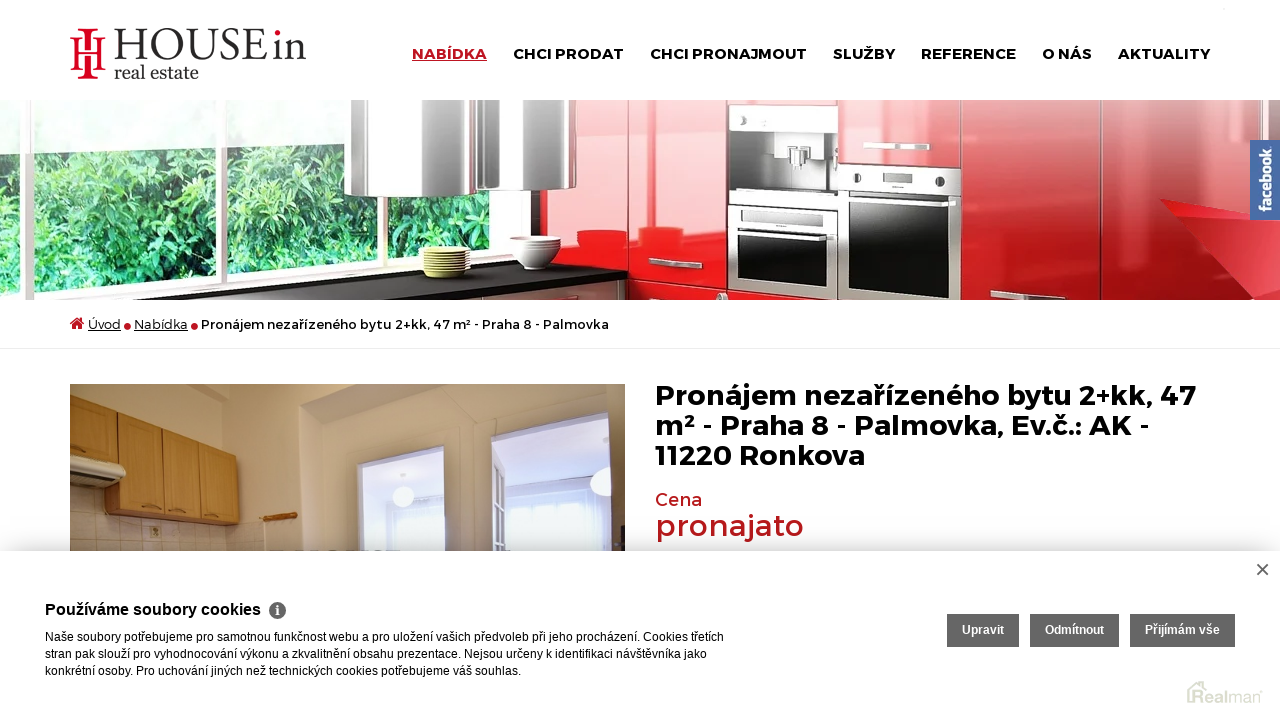

--- FILE ---
content_type: text/html
request_url: https://www.housein.cz/pronajem-byty-2-kk-praha-liben-pronajem-nezarizeneho-bytu-2-kk-47-m2-praha-8-palmovka-14695
body_size: 11516
content:
<!DOCTYPE html><html lang="cs"><head><base href="https://www.housein.cz/"><meta charset="UTF-8"><meta name="author" content=" &copy; HOUSEin Agency s.r.o., Realman s.r.o., www.realman.cz" /><meta name="viewport" content="width=device-width, user-scalable=no, initial-scale=1.0"><title>Pronájem nezařízeného bytu 2+kk, 47 m² - Praha 8 - Palmovka</title><meta name="keywords" content="Pronájem, Byty, 2+kk, Hlavní město Praha, Hlavní město Praha, Praha, Libeň, Cihlová, Po rekonstrukci, 11 000 Kč za měsíc" /><meta name="description" content="Naše společnost Vám nabízí k dlouhodobému pronájmu nezařízený byt 2+kk, o celkové výměře 47 m2 v ulici Ronkova – Praha 8 - Palmovka u stanice metra Palmovka. 

Byt se nachází ve 3. patře cihlového.." /><!-- Favicons --><link rel="apple-touch-icon" sizes="57x57" href="https://a.rmcl.cz/housein.cz/fav/apple-icon-57x57.png?ba100"><link rel="apple-touch-icon" sizes="60x60" href="https://a.rmcl.cz/housein.cz/fav/apple-icon-60x60.png?ba100"><link rel="apple-touch-icon" sizes="72x72" href="https://a.rmcl.cz/housein.cz/fav/apple-icon-72x72.png?ba100"><link rel="apple-touch-icon" sizes="76x76" href="https://a.rmcl.cz/housein.cz/fav/apple-icon-76x76.png?ba100"><link rel="apple-touch-icon" sizes="114x114" href="https://a.rmcl.cz/housein.cz/fav/apple-icon-114x114.png?ba100"><link rel="apple-touch-icon" sizes="120x120" href="https://a.rmcl.cz/housein.cz/fav/apple-icon-120x120.png?ba100"><link rel="apple-touch-icon" sizes="144x144" href="https://a.rmcl.cz/housein.cz/fav/apple-icon-144x144.png?ba100"><link rel="apple-touch-icon" sizes="152x152" href="https://a.rmcl.cz/housein.cz/fav/apple-icon-152x152.png?ba100"><link rel="apple-touch-icon" sizes="180x180" href="https://a.rmcl.cz/housein.cz/fav/apple-icon-180x180.png?ba100"><link rel="icon" type="image/png" sizes="192x192" href="https://a.rmcl.cz/housein.cz/fav/android-icon-192x192.png?ba100"><link rel="icon" type="image/png" sizes="32x32" href="https://a.rmcl.cz/housein.cz/fav/favicon-32x32.png?ba100"><link rel="icon" type="image/png" sizes="96x96" href="https://a.rmcl.cz/housein.cz/fav/favicon-96x96.png?ba100"><link rel="icon" type="image/png" sizes="16x16" href="https://a.rmcl.cz/housein.cz/fav/favicon-16x16.png?ba100"><link rel="manifest" href="https://a.rmcl.cz/housein.cz/fav/manifest.json?ba100"><link rel="shortcut icon" href="https://a.rmcl.cz/housein.cz/fav/favicon.ico?ba100"><meta name="msapplication-TileColor" content="#ffffff"><meta name="msapplication-TileImage" content="https://a.rmcl.cz/housein.cz/fav/ms-icon-144x144.png?ba100"><meta name="theme-color" content="#ffffff"><link rel="bookmark" href="https://www.housein.cz" title="Realitní kancelář Praha, Praha 2 a Středočeský kraj | HOUSEin"/><meta name="copyright" content="https://www.housein.cz" /><meta name="robots" content="index,follow" /><meta name="googlebot" content="snippet,archive" /><!-- Styles --><link rel="stylesheet" href="https://maxcdn.bootstrapcdn.com/font-awesome/4.5.0/css/font-awesome.min.css"><link rel="stylesheet" href="https://a.rmcl.cz/housein.cz/css/min/bootstrap.min.css?ba100"><link rel="stylesheet" href="https://a.rmcl.cz/housein.cz/css/min/swipebox.min.css?ba100"><link rel="stylesheet" href="https://a.rmcl.cz/housein.cz/css/animate.css?ba100"><link rel="stylesheet" href="https://a.rmcl.cz/housein.cz/css/sweet-alert.css?ba100"><link rel="stylesheet" href="https://a.rmcl.cz/housein.cz/css/jquery.fancybox.css?ba100"><link rel="stylesheet" href="https://a.rmcl.cz/housein.cz/css/bootstrap-select.css?ba100"><link rel="stylesheet" href="https://a.rmcl.cz/housein.cz/css/owl.carousel.css?ba100"><link rel="stylesheet" href="https://a.rmcl.cz/housein.cz/css/custom.css?ba100"><link rel="stylesheet" href="https://a.rmcl.cz/housein.cz/css/responsive.css?ba100"><link rel="stylesheet" href="https://a.rmcl.cz/housein.cz/css/print.css?ba100" media="print"><link rel="stylesheet" href="https://a.rmcl.cz/housein.cz/css/realman.css?ba100"><script type="text/javascript"  src="https://ajax.googleapis.com/ajax/libs/jquery/2.1.3/jquery.min.js" rm-cookieconsent="rm-technical"></script><style type="text/css">img {width:auto;height:auto;}</style><script type="text/javascript"  rm-cookieconsent="rm-technical">
	window.dataLayer = window.dataLayer || [];
	function gtag(){dataLayer.push(arguments);}
	gtag("consent", "default", {
		"analytics_storage": "denied",
		"ad_storage": "denied",
		"ad_user_data": "denied",
		"ad_personalization": "denied"
	});
</script><!-- Global site tag (gtag.js) - Google Analytics --><script type="text/javascript" async src="https://www.googletagmanager.com/gtag/js?id=UA-11418738-1" rm-cookieconsent="rm-technical"></script><script type="text/javascript" defer rm-cookieconsent="rm-technical">
	window.dataLayer = window.dataLayer || [];
	function gtag(){dataLayer.push(arguments);}
	gtag("js", new Date());
gtag("config", "UA-11418738-1");</script><meta property="og:url" content="https://www.housein.cz/pronajem-byty-2-kk-praha-liben-pronajem-nezarizeneho-bytu-2-kk-47-m2-praha-8-palmovka-14695" /><meta property="og:type" content="website" /><meta property="og:image" content="https://t.rmcl.cz/?[base64]" /><meta property="og:title" content="Pronájem nezařízeného bytu 2+kk, 47 m² - Praha 8 - Palmovka" /><meta property="og:description" content="Naše společnost Vám nabízí k dlouhodobému pronájmu nezařízený byt 2+kk, o celkové výměře 47 m2 v ulici Ronkova – Praha 8 - Palmovka u stanice metra Palmovka. 

Byt se nachází ve 3. patře cihlového.." /></head><body class="subsite"><script type="text/javascript" async src="https://a.rmcl.cz/realman5.cz/web/common/assets/js/openStreetMap.js?df747" rm-cookieconsent="rm-technical"></script><link rel="stylesheet" href="https://cdnjs.cloudflare.com/ajax/libs/leaflet/1.9.4/leaflet.min.css" integrity="sha512-h9FcoyWjHcOcmEVkxOfTLnmZFWIH0iZhZT1H2TbOq55xssQGEJHEaIm+PgoUaZbRvQTNTluNOEfb1ZRy6D3BOw==" crossorigin="anonymous" referrerpolicy="no-referrer" /><link rel="stylesheet" href="https://cdnjs.cloudflare.com/ajax/libs/leaflet.markercluster/1.5.3/MarkerCluster.min.css" integrity="sha512-ENrTWqddXrLJsQS2A86QmvA17PkJ0GVm1bqj5aTgpeMAfDKN2+SIOLpKG8R/6KkimnhTb+VW5qqUHB/r1zaRgg==" crossorigin="anonymous" referrerpolicy="no-referrer" /><link rel="stylesheet" href="https://cdnjs.cloudflare.com/ajax/libs/leaflet.markercluster/1.5.3/MarkerCluster.Default.min.css" integrity="sha512-fYyZwU1wU0QWB4Yutd/Pvhy5J1oWAwFXun1pt+Bps04WSe4Aq6tyHlT4+MHSJhD8JlLfgLuC4CbCnX5KHSjyCg==" crossorigin="anonymous" referrerpolicy="no-referrer" /><style type="text/css">.rm-map-osm-wrapper { z-index:0; } .leaflet-container { font-size:11px !important; } .leaflet-container span { color:#000 !important; display:inline !important; float:none !important; margin:0 !important; } .leaflet-popup-content > div { max-width:75vw; } .leaflet-container .leaflet-tile { border-radius:0 !important; }</style><script type="text/javascript" integrity="sha512-puJW3E/qXDqYp9IfhAI54BJEaWIfloJ7JWs7OeD5i6ruC9JZL1gERT1wjtwXFlh7CjE7ZJ+/vcRZRkIYIb6p4g==" crossorigin="anonymous" referrerpolicy="no-referrer" src="https://cdnjs.cloudflare.com/ajax/libs/leaflet/1.9.4/leaflet.min.js" rm-cookieconsent="rm-technical"></script><script type="text/javascript" integrity="sha512-TiMWaqipFi2Vqt4ugRzsF8oRoGFlFFuqIi30FFxEPNw58Ov9mOy6LgC05ysfkxwLE0xVeZtmr92wVg9siAFRWA==" crossorigin="anonymous" referrerpolicy="no-referrer" src="https://cdnjs.cloudflare.com/ajax/libs/leaflet.markercluster/1.5.3/leaflet.markercluster.min.js" rm-cookieconsent="rm-technical"></script><script type="text/javascript"  rm-cookieconsent="rm-technical">var mapHasOwnMarkerIcon = 0;</script><header><div class="container"><div class="row posrel"><div class="col-sm-3"><button type="button" data-toggle="collapse" data-target="#navbar-collapse" class="navbar-toggle menu">MENU<br><i class="fa fa-chevron-down"></i></button> <a href="https://www.housein.cz" title="HOUSEin Agency s.r.o."><img src="https://a.rmcl.cz/housein.cz/images/logo-housein.png?ba100" alt="HOUSEin Agency s.r.o."></a> </div><nav id="navbar-collapse" class="navbar-collapse collapse"><ul class="nav navbar-nav"><li><a class=" active" href="https://www.housein.cz/vsechny-nemovitosti" title="Nabídka">Nabídka</a></li><li><a class="" href="https://www.housein.cz/chci-prodat" title="Chci prodat">Chci prodat</a></li><li><a class="" href="https://www.housein.cz/chci-pronajmout" title="Chci pronajmout">Chci pronajmout</a></li><li class="dropdown"><a class="dropdown-toggle" data-toggle="dropdown" href="https://www.housein.cz/sluzby" title="Služby">Služby</a><ul class="dropdown-menu"><li><a class="" href="https://www.housein.cz/sluzby/prodej-nemovitosti" title="Prodej nemovitostí">Prodej nemovitostí</a></li><li><a class="" href="https://www.housein.cz/sluzby/pronajem-nemovitosti" title="Pronájem nemovitostí">Pronájem nemovitostí</a></li><li><a class="" href="https://www.housein.cz/sluzby/nakup-nemovitosti" title="Nákup nemovitosti">Nákup nemovitosti</a></li><li><a class="" href="https://www.housein.cz/sluzby/odhad-nemovitosti" title="Odhad nemovitosti">Odhad nemovitosti</a></li><li><a class="" href="https://www.housein.cz/sluzby/odhad-pro-dedicke-rizeni" title="Odhad pro dědické řízení">Odhad pro dědické řízení</a></li><li><a class="" href="https://www.housein.cz/sluzby/odhad-pro-rozvodove-rizeni" title="Odhad pro rozvodové řízení">Odhad pro rozvodové řízení</a></li><li><a class="" href="https://www.housein.cz/sluzby/investice-do-nemovitosti" title="Investice do nemovitosti">Investice do nemovitosti</a></li><li><a class="" href="https://www.housein.cz/sluzby/realitni-marketing" title="Realitní marketing">Realitní marketing</a></li><li><a class="" href="https://www.housein.cz/sluzby/developerske-projekty" title="Developerské projekty">Developerské projekty</a></li><li><a class="" href="https://www.housein.cz/sluzby/pro-developery" title="Pro developery">Pro developery</a></li><li><a class="" href="https://www.housein.cz/sluzby/pravni-servis" title="Právní servis">Právní servis</a></li><li><a class="" href="https://www.housein.cz/sluzby/oddluzeni-nemovitosti-v-exekuci" title="Oddlužení nemovitosti v exekuci">Oddlužení nemovitosti v exekuci</a></li><li><a class="" href="https://www.housein.cz/sluzby/souvisejici-sluzby" title="Související služby">Související služby</a></li></ul></li><li class="dropdown"><a class="dropdown-toggle" data-toggle="dropdown" href="https://www.housein.cz/reference" title="Reference">Reference</a><ul class="dropdown-menu"><li><a class="" href="https://www.housein.cz/reference/prodano-pronajato" title="Prodáno - pronajato">Prodáno - pronajato</a></li><li><a class="" href="https://www.housein.cz/reference/napsali-o-nas" title="Napsali o nás">Napsali o nás</a></li></ul></li><li class="dropdown"><a class="dropdown-toggle" data-toggle="dropdown" href="https://www.housein.cz/o-nas/o-nas" title="O nás">O nás</a><ul class="dropdown-menu"><li><a class="" href="https://www.housein.cz/o-nas" title="Kdo jsme">Kdo jsme</a></li><li><a class="" href="https://www.housein.cz/sazime-stromy" title="Zasadíme strom">Zasadíme strom</a></li><li><a class="" href="https://www.housein.cz/o-nas/o-nas/kariera" title="Kariéra">Kariéra</a></li><li><a class="" href="https://www.housein.cz/o-nas/kontakty" title="Kontakty">Kontakty</a></li></ul></li><li><a class="" href="https://www.housein.cz/aktuality" title="AKTUALITY">AKTUALITY</a></li></ul></nav><div id="preklad"><!-- Google Translate Element --><div id="google_translate_element"></div><script type="text/javascript"  rm-cookieconsent="rm-technical">function googleTranslateElementInit() { new google.translate.TranslateElement({pageLanguage: "cs", includedLanguages: "de,en,es,fr,it,ru", layout: google.translate.TranslateElement.InlineLayout.SIMPLE}, "google_translate_element");}</script><script type="text/javascript"  src="//translate.google.com/translate_a/element.js?cb=googleTranslateElementInit" rm-cookieconsent="rm-technical"></script></div><!-- #preklad --></div></div></header><!-- /header --><a class="ae" data-delay="20" href="https://www.facebook.com/housein.cz" target="_blank" title="Facebook" id="facebook"></a><section class="banner"><b></b><div style="background-image:url(https://c.rmcl.cz/housein.cz/web_banner/i0/18/motiv-banner01-0fa2c4.jpg);"></div></section><!-- /banner --><section class="bread ae" data-delay="10" data-animation="fadeIn"><div class="container"><div class="row"><div class="col-sm-12"><div><span><i class="fa fa-home"></i> <a href="https://www.housein.cz/">Úvod</a></span> <span><i class="fa fa-circle"></i> <a href="https://www.housein.cz/vsechny-nemovitosti">Nabídka</a></span> <span><i class="fa fa-circle"></i> Pronájem nezařízeného bytu 2+kk, 47 m² - Praha 8 - Palmovka</span> </div></div></div></div></section><!-- /bread --><section class="detail ae" data-delay="10" data-animation="fadeIn"><div class="container"><div class="row"><div class="col-sm-6"><h1>Pronájem nezařízeného bytu 2+kk, 47 m² - Praha 8 - Palmovka, Ev.č.: AK - 11220 Ronkova</h1><h2><strong>Cena</strong>pronajato</h2><p>+ poplatky 600 Kč (domovní služby) za 1 osobu + přepis elektřiny na nájemce cca 1.200 Kč, + provize RK, cena k jednání</p><div class="table-responsive"><table class="table"><tr><td>Kategorie</td><td>Byty 2+kk</td></tr><tr><td>Lokalita</td><td>Ronkova, Praha - Libeň</td></tr><tr><td>Okres</td><td>území Hlavního města Prahy</td></tr><tr><td>Vlastnictví</td><td>Osobní</td></tr><tr><td>Užitná plocha</td><td>47 m²</td></tr><tr><td>Podlahová plocha</td><td>47 m²</td></tr><tr><td>Počet podlaží</td><td>5</td></tr><tr><td>Podlaží umístění</td><td>4. NP</td></tr><tr><td>Stav objektu</td><td>Po rekonstrukci</td></tr><tr><td>Budova</td><td>Cihlová</td></tr><tr><td>Poloha objektu</td><td>Řadový</td></tr><tr><td>Zástavba</td><td>Obytná</td></tr><tr><td>En. náročnost b.</td><td>G (PENB nedodán)</td></tr></table></div><span><a href="javascript:void(0);" class="showEquipment">zobraz vybavení</a></span><div class="table-responsive" id="equip"><table class="table"><tr><td>Zařízený</td><td>Ne</td></tr><tr><td>Výtah</td><td>ano</td></tr><tr><td>Komunikace</td><td>Asfaltová</td></tr><tr><td>Telekomunikace</td><td>Internet</td></tr><tr><td>Doprava</td><td>Silnice, MHD, Autobus</td></tr><tr><td>Voda</td><td>Dálkový vodovod</td></tr><tr><td>Elektřina</td><td>230V</td></tr><tr><td>Odpad</td><td>Veřejná kanalizace</td></tr></table></div></div><!-- .col-sm-6 --><div class="col-sm-6"><div class="row thumb"><div class="col-sm-12"><a href="https://t.rmcl.cz/?[base64]" class="fancybox" rel="gallery"><img src="https://t.rmcl.cz/?[base64]" alt="DSC_0887"></a></div><div class="col-sm-2"><a href="https://t.rmcl.cz/?[base64]" class="fancybox" rel="gallery"><img src="https://t.rmcl.cz/?[base64]" alt="DSC_0896"></a></div><div class="col-sm-2"><a href="https://t.rmcl.cz/?[base64]" class="fancybox" rel="gallery"><img src="https://t.rmcl.cz/?[base64]" alt="DSC_0898"></a></div><div class="col-sm-2"><a href="https://t.rmcl.cz/?[base64]" class="fancybox" rel="gallery"><img src="https://t.rmcl.cz/?[base64]" alt="DSC_0890"></a></div><div class="col-sm-2"><a href="https://t.rmcl.cz/?[base64]" class="fancybox" rel="gallery"><img src="https://t.rmcl.cz/?[base64]" alt="DSC_0884"></a></div><div class="col-sm-2"><a href="https://t.rmcl.cz/?[base64]" class="fancybox" rel="gallery"><img src="https://t.rmcl.cz/?[base64]" alt="DSC_0888"></a></div><div class="col-sm-2"><a href="https://t.rmcl.cz/?[base64]" class="fancybox" rel="gallery"><img src="https://t.rmcl.cz/?[base64]" alt="DSC_0891"></a></div><div class="col-sm-2"><a href="https://t.rmcl.cz/?[base64]" class="fancybox" rel="gallery"><img src="https://t.rmcl.cz/?[base64]" alt="DSC_0894"></a></div><div class="col-sm-2"><a href="https://t.rmcl.cz/?[base64]" class="fancybox" rel="gallery"><img src="https://t.rmcl.cz/?[base64]" alt="DSC_0897"></a></div><div class="col-sm-2"><a href="https://t.rmcl.cz/?[base64]" class="fancybox" rel="gallery"><img src="https://t.rmcl.cz/?[base64]" alt="DSC_0899"></a></div><div class="col-sm-2"><a href="https://t.rmcl.cz/?[base64]" class="fancybox" rel="gallery"><img src="https://t.rmcl.cz/?[base64]" alt="DSC_0901"></a></div><div class="col-sm-2"><a href="https://t.rmcl.cz/?[base64]" class="fancybox" rel="gallery"><img src="https://t.rmcl.cz/?[base64]" alt="DSC_0920"></a></div><div class="col-sm-12 social"><a href="https://www.facebook.com/share.php?u=https%3A%2F%2Fwww.housein.cz%2Fpronajem-byty-2-kk-praha-liben-pronajem-nezarizeneho-bytu-2-kk-47-m2-praha-8-palmovka-14695&title=Pron%C3%A1jem+neza%C5%99%C3%ADzen%C3%A9ho+bytu+2%2Bkk%2C+47+m%C2%B2+-+Praha+8+-+Palmovka%2C+Ev.%C4%8D.%3A+AK+-+11220+Ronkova" target="_blank" rel="nofollow"><i class="fa fa-facebook"></i></a> <a href="https://plus.google.com/share?url=https%3A%2F%2Fwww.housein.cz%2Fpronajem-byty-2-kk-praha-liben-pronajem-nezarizeneho-bytu-2-kk-47-m2-praha-8-palmovka-14695" target="_blank" rel="nofollow"><i class="fa fa-google-plus"></i></a> <a href="src/getpdf.php?rm_rq=uS+oLebq77Ae1StXkCreCqrSfxt8GsTwqasmIhEAPDTuXdUcEofa4AEn8u%2Fm8aFYLufEEsr1sLyhsgdLRyYoZB1UvCrPWnGH1vJnBwvc6XX%2Bv4%3D" rel="nofollow" target="_blank"><i class="fa fa-print"></i></a> <a href="https://www.housein.cz/pronajem-byty-2-kk-praha-liben-pronajem-nezarizeneho-bytu-2-kk-47-m2-praha-8-palmovka-14695#send_seller" data-scrollto="send_seller"><i class="fa fa-envelope-o"></i></a> </div></div></div><!-- .col-sm-6 --><div class="col-sm-12"><h3>Popis nemovitosti</h3><p>Naše společnost Vám nabízí k dlouhodobému pronájmu nezařízený byt 2+kk, o celkové výměře 47 m2 v ulici Ronkova – Praha 8 - Palmovka u stanice metra Palmovka. <br />
<br />
Byt se nachází ve 3. patře cihlového domu s výtahem a s okny do dvora v klidném prostředí. Dispozičně je byt řešen takto: předsíň s kuchyňskou linkou, koupelna s vanou a samostatné WC, obytný pokoj a ložnice. byt je vybaven pračkou. Vytápění bytu zajišťují akumulační kamna. Ohřev vody je řešen elektrickým bojlerem. Na podlahách jsou plovoucí podlahy a dlažba. Možnost pevného připojení k internetu od UPC/O2.  <br />
<br />
<br />
Oblíbená lokalita Prahy 8 nedaleko Balabenky a Palmovky nabízí veškerou občanskou vybavenost. Palmovka se nachází na výjimečném místě, kde se údolí Rokytky otevírá do široké Vltavské kotliny a vytváří tak pomyslnou bránu mezi centrem Prahy a jejími východními částmi. Překvapí Vás velmi příjemná lokalita s vynikající dopravní dostupností přibližně 100 m od metra B Palmovka (10 minut metrem do centra Prahy) nebo od zastávek MHD tramvaj č. 1, 3, 6, 8, 10, 14, 16, 24, 25, 58, 92, 94, 95 nebo autobus č. 109, 140, 185, 302, 953 a 959. <br />
<br />
Byt není vhodný pro kuřáky a malá ani velká zvířata. Je zde možností k přihlášení se k trvalému pobytu. Pro více informací, či prohlídku kontaktujte makléřku. Při aktuální nedostupnosti telefonu prosím pište email nebo sms. Byt je k dispozici ihned.</p></div><!-- .col-sm-12 --><div class="col-sm-12"><h4>Lokalita</h4><span>Ronkova, Praha - Libeň</span><div id="map_canvas" class="rm-map-osm-wrapper"></div><script type="text/javascript"  rm-cookieconsent="rm-technical">$(window).on("load", function(){ renderOpenStreetMap( "map_canvas", 50.1053562468, 14.4769964531, 2, "Ronkova<br>180 00&nbsp;Praha - Libeň", "https://a.rmcl.cz/housein.cz/images/marker.png?ba100", {} ); });</script></div><div class="col-sm-6"><div class="row"><div class="col-sm-6"><h5>Kontaktujte<strong>našeho makléře</strong></h5><p><strong>Petr Procházka</strong><br>Tel.: <a href="tel:+420777211511">+420 777 211 511</a><br>E-mail: <a href="/cdn-cgi/l/email-protection#15657061673b65677a767d746f7e74557d7a6066707c7b3b766f"><span class="__cf_email__" data-cfemail="dbabbeafa9f5aba9b4b8b3baa1b0ba9bb3b4aea8beb2b5f5b8a1">[email&#160;protected]</span></a></p><p><strong>HOUSEin Agency s.r.o.</strong><br>Kunětická 2534/2<br/>Praha 2 - Vinohrady</p></div><div class="col-sm-6"><img src="https://t.rmcl.cz/?8v1s96cgW9_ro8XZzRlZLX_hQVV9yb4kTREdMzaMHbYebzIGL-SUemSrpSR_qstyfmue-z_Sc66ULYisgdaI3W7y4IrTpao6Sc2BLHTpYUq7bTYaJgFf4wVLBrjoNVJ0QzXiqFGUhl7d5_pNG9F1uHn9CZ0" alt="Petr Procházka" /></div></div></div><div class="col-sm-6"><form action="javascript:send_contact('send_seller');" method="post" accept-charset="utf-8" enctype="text/plain" id="send_seller" class="row" role="form" data-toggle="validator"><div class="col-sm-12"><div class="form-group"><label for="form-name2">Moje jméno:</label><input type="text" id="form-name2" name="Sender" class="form-control" required><span class="help-block with-errors light-red"></span></div></div><div class="col-sm-6"><div class="form-group"><label for="form-email2">Můj email:</label><input type="text" id="form-email2" name="SenderEmail" data-force-required="1" class="form-control" required><span class="help-block with-errors light-red"></span></div></div><div class="col-sm-6"><div class="form-group"><label for="form-phone2">Můj telefon:</label><input type="text" id="form-phone2" name="SenderPhone" data-force-required="1" class="form-control" required><span class="help-block with-errors light-red"></span></div></div><div class="col-sm-12"><div class="form-group"><label for="form-text2">Moje zpráva:</label><textarea name="Text" id="form-text2" class="form-control">Mám dotaz k nemovitosti "Pronájem nezařízeného bytu 2+kk, 47 m² - Praha 8 - Palmovka, pronajato"

</textarea><span class="help-block with-errors light-red"></span></div></div><div class="col-sm-12 text-right"><input type="hidden" name="AdvertID" value="14695" /><input type="hidden" name="RecipientEmail" value="petr.prochazka@housein.cz" /><input type="hidden" name="Subject" value="Dotaz k nemovitosti Pronájem nezařízeného bytu 2+kk, 47 m² - Praha 8 - Palmovka" /><button type="submit" name="Send" class="btn">Odeslat</button></div></form></div></div></div></section><!-- /detail --><section class="hot ae" data-delay="10" data-animation="fadeIn"><div class="container"><div class="row"><div class="col-sm-12"><h2>Podobné nemovitosti<br><strong>z naší nabídky vám můžeme dále doporučit</strong></h2></div><div class="col-sm-12"><div id="hotRealities" class="owl-carousel"><div class="item"><a href="https://www.housein.cz/pronajem-bytu-1-kk-praha-hlubocepy-pronajem-kompletne-zarizeneho-studia-1-kk-sklep-devonska-praha-5-hlubocepy-15767"><img src="https://t.rmcl.cz/?[base64]" alt="Pronájem bytu 1+kk 17 m², Praha - Hlubočepy"><strong>Pronájem bytu 1+kk 17 m², Praha - Hlubočepy</strong><em>12 000 Kč za měsíc</em><span>Ev.č.: AK - 150126 Devonská</span></a></div></div></div></div></div></section><!-- /hot --><section class="category"><div class="container"><div class="row"><div class="col-sm-2"><h2><a href="https://www.housein.cz/byty">Byty</a> <strong><a href="https://www.housein.cz/byty-prodej">prodej</a> / <a href="https://www.housein.cz/byty-pronajem">pronájem</a></strong></h2><ul><li><a href="https://www.housein.cz/byty-1-kk">1+kk</a></li><li><a href="https://www.housein.cz/byty-2-kk">2+kk</a>, <a href="https://www.housein.cz/byty-2-1">2+1</a></li><li><a href="https://www.housein.cz/byty-3-kk">3+kk</a></li></ul></div><div class="col-sm-2"><h2><a href="https://www.housein.cz/domy">Domy</a> <strong><a href="https://www.housein.cz/domy-prodej">prodej</a> / <a href="https://www.housein.cz/domy-pronajem">pronájem</a></strong></h2><ul><li><a href="https://www.housein.cz/domy-rodinny-dum">Rodinný dům</a></li></ul></div><div class="col-sm-2"><h2><a href="https://www.housein.cz/komercni-nemovitosti">Komerční nemovitosti</a> <strong><a href="https://www.housein.cz/komercni-nemovitosti-pronajem">pronájem</a></strong></h2><ul></ul></div><div class="col-sm-2"><h2><a href="https://www.housein.cz/pozemky">Pozemky</a> <strong><a href="https://www.housein.cz/pozemky-prodej">prodej</a></strong></h2><ul><li><a href="https://www.housein.cz/pozemky-stavebni-parcela">Stavební parcela</a></li></ul></div><div class="clearfix"></div><div class="minisearch list col-sm-12"><form class="row" action="https://www.housein.cz/vsechny-nemovitosti" method="get"><div class="col-sm-3"><div class="form-group"><label for="s_fulltext">Hledat text</label></div></div><div class="col-sm-4"><div class="form-group"><input type="text" name="fulltext" class="form-control" value="" placeholder="Zadejte lokalitu nebo číslo nabídky..."></div></div><div class="col-sm-3"><div class="form-group"><button type="submit" class="form-control btn btn-primary">Vyhledat</button></div></div></form></div><div class="col-sm-12"><hr></div></div></div></section><!-- /category --><footer class="ae" data-delay="100" data-animation="fadeIn"><div class="container"><div class="row"><div class="col-sm-6"><h5>kontakty</h5><strong>sídlo a fakturační údaje</strong><p><strong>HOUSEin Agency s.r.o.</strong><br>Kunětická 2534/2<br>Praha 2 - Vinohrady</p><p>Tel: <a href="tel:+420777211511">+420 777 211 511</a><br>E-mail: <a href="/cdn-cgi/l/email-protection#b2dbdcd4ddf2daddc7c1d7dbdc9cd1c8"><span class="__cf_email__" data-cfemail="365f585059765e594345535f5818554c">[email&#160;protected]</span></a><br>Web: <a href="https://www.housein.cz">www.housein.cz</a><br></p><span><i class="fa fa-facebook"></i> <a href="https://www.facebook.com/housein.cz" target="_blank">HOUSEin na Facebooku</a></span><em>IČ: 02400901<br>DIČ: CZ02400901<br></em><small>HOUSEin Agency s.r.o., identifikační číslo 02400901, DIČ: CZ02400901 se sídlem Praha 2, Vinohrady, Kunětická 2534/2, PSČ 120 00, v obchodním rejstříku vedeném Městským soudem v Praze zapsaná v oddílu C, vložce 218959</small></div><div class="col-sm-6"><h5>Máte dotaz či přání?</h5><strong>Napište nám, budeme vás obratem kontakovat</strong><form action="javascript:send_contact('send_footer');" method="post" accept-charset="utf-8" enctype="text/plain" id="send_footer" class="row" role="form" data-toggle="validator"><div class="col-sm-12"><div class="form-group"><label>Vaše jméno:</label><input name="Sender" class="form-control" type="text" required><span class="help-block with-errors light-red"></span></div></div><div class="col-sm-6"><div class="form-group"><label>Váš e-mail:</label><input name="SenderEmail" class="form-control" data-force-required="1" type="text" required><span class="help-block with-errors light-red"></span></div></div><div class="col-sm-6"><div class="form-group"><label>Váš telefon:</label><input name="SenderPhone" class="form-control" data-force-required="1" type="text" required><span class="help-block with-errors light-red"></span></div></div><div class="col-sm-12"><div class="form-group"><label>Váš text:</label><textarea name="Text" class="form-control" type="text"></textarea><span class="help-block with-errors light-red"></span></div></div><div class="col-sm-12 text-right"><button type="submit" name="Send" class="btn">odeslat</button></div></form></div></div></div><div id="map-canvas" class="rm-map-osm-wrapper"></div><script data-cfasync="false" src="/cdn-cgi/scripts/5c5dd728/cloudflare-static/email-decode.min.js"></script><script type="text/javascript"  rm-cookieconsent="rm-technical">$(window).on("load", function(){ renderOpenStreetMap( "map-canvas", 50.082, 14.4384, 1, "Kunětická 2534/2<br>120 00&nbsp;Praha 2 - Vinohrady", "https://a.rmcl.cz/housein.cz/images/marker.png?ba100", {} ); });</script><div class="foot"><div class="container"><div class="row"><div class="col-sm-7"><h6>možná hledáte</h6> <ul><li><a class="" href="https://www.housein.cz/vsechny-nemovitosti" title="Nabídka">Nabídka</a></li><li><a class="" href="https://www.housein.cz/chci-prodat" title="Chci prodat">Chci prodat</a></li><li><a class="" href="https://www.housein.cz/chci-pronajmout" title="Chci pronajmout">Chci pronajmout</a></li><li><a class="" href="https://www.housein.cz/sluzby" title="Služby">Služby</a></li><li><a class="" href="https://www.housein.cz/reference" title="Reference">Reference</a></li><li><a class="" href="https://www.housein.cz/o-nas/o-nas" title="O nás">O nás</a></li><li><a class="" href="https://www.housein.cz/aktuality" title="AKTUALITY">AKTUALITY</a></li></ul></div><div class="col-sm-5"><span>2026 &copy; HOUSEin Agency s.r.o., všechna práva vyhrazena | <a href="https://www.housein.cz/rm-ochrana-osobnich-udaju">Ochrana&nbsp;osobních&nbsp;údajů</a> | <a href="https://www.housein.cz/rm-cookies-info">Cookies</a><span>Realitní SW <a href="http://www.realman.cz/"><strong>Real</strong>man</a></span></span></div></div></div></div></footer><!-- Scripts --><script type="text/javascript"  src="https://a.rmcl.cz/housein.cz/js/min/bootstrap.min.js?ba100" rm-cookieconsent="rm-technical"></script><script type="text/javascript"  src="https://a.rmcl.cz/housein.cz/js/min/jquery.swipebox.min.js?ba100" rm-cookieconsent="rm-technical"></script><script type="text/javascript"  src="https://a.rmcl.cz/housein.cz/js/min/owl.carousel.min.js?ba100" rm-cookieconsent="rm-technical"></script><script type="text/javascript"  src="https://a.rmcl.cz/housein.cz/js/min/bootstrap-select.min.js?ba100" rm-cookieconsent="rm-technical"></script><script type="text/javascript"  src="https://a.rmcl.cz/housein.cz/js/min/validator.min.js?ba100" rm-cookieconsent="rm-technical"></script><script type="text/javascript"  src="https://a.rmcl.cz/housein.cz/js/min/sweet-alert.min.js?ba100" rm-cookieconsent="rm-technical"></script><script type="text/javascript"  src="https://a.rmcl.cz/housein.cz/js/animation-engine.js?ba100" rm-cookieconsent="rm-technical"></script><script type="text/javascript"  src="https://a.rmcl.cz/housein.cz/js/jquery.fancybox.pack.js?ba100" rm-cookieconsent="rm-technical"></script><script type="text/javascript"  src="https://a.rmcl.cz/housein.cz/js/custom.js?ba100" rm-cookieconsent="rm-technical"></script><script type="text/javascript"  src="https://a.rmcl.cz/realman5.cz/web/common/assets/js/send_contact.js?df747" rm-cookieconsent="rm-technical"></script><script rm-cookieconsent="rm-marketing" type="application/ld+json">{"@context":"https:\/\/schema.org","@type":"BreadcrumbList","itemListElement":[{"@type":"ListItem","position":1,"name":"\u00davod","item":"https:\/\/www.housein.cz\/"},{"@type":"ListItem","position":2,"name":"Nab\u00eddka","item":"https:\/\/www.housein.cz\/vsechny-nemovitosti"},{"@type":"ListItem","position":3,"name":"Pron\u00e1jem neza\u0159\u00edzen\u00e9ho bytu 2+kk, 47 m\u00b2 - Praha 8 - Palmovka","item":"https:\/\/www.housein.cz\/pronajem-byty-2-kk-praha-liben-pronajem-nezarizeneho-bytu-2-kk-47-m2-praha-8-palmovka-14695"}]}</script><script type="text/javascript"  rm-cookieconsent="rm-technical">var gdprcookies_translation = { "title": "Používáme soubory cookies","text": "Naše soubory potřebujeme pro samotnou funkčnost webu a pro uložení vašich předvoleb při jeho procházení. Cookies třetích stran pak slouží pro vyhodnocování výkonu a zkvalitnění obsahu prezentace. Nejsou určeny k identifikaci návštěvníka jako konkrétní osoby. Pro uchování jiných než technických cookies potřebujeme váš souhlas.","technical_title": "Technické cookies","technical_text": "Pokud už je uložíme, pak jsou nezbytné, aby web fungoval a mohli jste používat jeho funkce. Slouží pro mapy, zabezpečení, odesílání formulářů, preference položek, jazyka, měny, dále slouží pro rozložení zatížení při načítání souborů, apod.","analytical_title": "Analytické cookies","analytical_text": "Používají se ke shromažďování dat pro analýzu provozu našeho webu. Díky těmto datům víme, odkud návštěvníci přichází, co je na webu zajímá, dobu jejich návštěvy apod. a tak zpříjemňovat uživatelský zážitek.","marketing_title": "Marketingové cookies","marketing_text": "Ukládání těchto souborů slouží pro zobrazování relevantnějšího obsahu i reklamy a také nastaví souhlas s odesíláním údajů o uživatelích souvisejících s reklamami společnosti Google. Nepovolení neznamená skrytí reklamy.","save": "Uložit","close": "Zavřít","edit": "Upravit","settings": "Upravit moje předvolby","decline": "Odmítnout","acceptall": "Přijímám vše","more_info": "Více informací", };</script><script type="text/javascript" async rm-cookieconsent-googleconsentmode="1" src="https://a.rmcl.cz/realman5.cz/web/common/assets/js/rm-cookieconsent.js?v=b64_11.js&df747" rm-cookieconsent="rm-technical"></script><script defer src="https://static.cloudflareinsights.com/beacon.min.js/vcd15cbe7772f49c399c6a5babf22c1241717689176015" integrity="sha512-ZpsOmlRQV6y907TI0dKBHq9Md29nnaEIPlkf84rnaERnq6zvWvPUqr2ft8M1aS28oN72PdrCzSjY4U6VaAw1EQ==" data-cf-beacon='{"version":"2024.11.0","token":"cb0fd10bb3b1432f91db9a8f96c53719","r":1,"server_timing":{"name":{"cfCacheStatus":true,"cfEdge":true,"cfExtPri":true,"cfL4":true,"cfOrigin":true,"cfSpeedBrain":true},"location_startswith":null}}' crossorigin="anonymous"></script>
</body></html>

--- FILE ---
content_type: text/css; charset=utf-8
request_url: https://a.rmcl.cz/housein.cz/css/custom.css?ba100
body_size: 4949
content:
/* fonts ----------------------------------------------------------- */
@font-face {
    font-family:'montserrat_semibold';
    src: url('../fonts/montserrat_semibold.eot');
    src: url('../fonts/montserrat_semibold.eot?#iefix') format('embedded-opentype'),
         url('../fonts/montserrat_semibold.woff') format('woff'),
         url('../fonts/montserrat_semibold.ttf') format('truetype'),
         url('../fonts/montserrat_semibold.svg#open_sansregular') format('svg');
    font-weight:normal;
    font-style:normal;
}
@font-face {
    font-family:'montserrat_regular';
    src: url('../fonts/montserrat_regular.eot');
    src: url('../fonts/montserrat_regular.eot?#iefix') format('embedded-opentype'),
         url('../fonts/montserrat_regular.woff') format('woff'),
         url('../fonts/montserrat_regular.ttf') format('truetype'),
         url('../fonts/montserrat_regular.svg#open_sanssemibold') format('svg');
    font-weight:normal;
    font-style:normal;
}
@font-face {
    font-family:'montserrat_bold';
    src: url('../fonts/montserrat_bold.eot');
    src: url('../fonts/montserrat_bold.eot?#iefix') format('embedded-opentype'),
         url('../fonts/montserrat_bold.woff') format('woff'),
         url('../fonts/montserrat_bold.ttf') format('truetype'),
         url('../fonts/montserrat_bold.svg#open_sansbold') format('svg');
    font-weight:normal;
    font-style:normal;
}
@font-face {
    font-family:'montserratlight';
    src: url('../fonts/montserrat-light.eot');
    src: url('../fonts/montserrat-light.eot?#iefix') format('embedded-opentype'),
         url('../fonts/montserrat-light.woff2') format('woff2'),
         url('../fonts/montserrat-light.woff') format('woff'),
         url('../fonts/montserrat-light.ttf') format('truetype'),
         url('../fonts/montserrat-light.svg#montserratlight') format('svg');
    font-weight: normal;
    font-style: normal;
}

/* basic -------------------------------------------------- */
body {
	font-size:14px;
	font-family:'montserrat_regular';
	color:#000;
	background:#fff;
}
a, button {
	transition: all 0.2s ease-in-out;
	-moz-transition: all 0.2s ease-in-out;
	-webkit-transition: all 0.2s ease-in-out;
	-o-transition: all 0.2s ease-in-out;
	outline:none;
	color:#be1522;
}
a:hover {color:#700f11;}
label {
	font-weight:normal;
	color:#606060;
}
.form-control {
	border-radius:3px;
	box-shadow:none;
	border-color:#e3e3e3;
}
.form-control:focus {
	box-shadow:0 0 10px #d67e84 !important;
	border-color:#b71a1c;
}
textarea.form-control {min-height:100px;}
.btn {
	border-radius:3px;
	background:#b71a1c;
	color:#fff;
	text-transform:uppercase;
	padding:10px 20px;
	font-size:12px;
	font-family:'montserrat_bold';
}
.btn:hover {
	background:#700f11;
	color:#fff;
}
select.form-control {
	background-color:#fff;
	margin-bottom:0;
	height:50px;
}
.bootstrap-select .btn {
	border-color:#dfdfdf;
	background:#fff;
	color:#000;
	text-transform:none;
	padding:6px 12px;
	font-size:14px;
	font-family:'montserrat_regular';
}
.bootstrap-select > .dropdown-menu {
	border-radius: 0 0 3px 3px;
	box-shadow:none;
	margin-top:-1px;
	color:#000;
}
.bootstrap-select .caret {color:#b71a1c;}




.owl-prev, .owl-next {
	position:absolute;
	top:50%;
	left:-15px;
	width:26px;
	height:26px;
	line-height:22px;
	font-size:20px;
	margin-top:-13px;
	border:solid 1px #000000;
	border-radius:50%;
	text-align:center;
	opacity:0.5;
	transition: all 0.2s ease-in-out;
	-moz-transition: all 0.2s ease-in-out;
	-webkit-transition: all 0.2s ease-in-out;
	-o-transition: all 0.2s ease-in-out;
}
.owl-next {
	left:auto;
	right:-15px;
}
.owl-prev:hover, .owl-next:hover {opacity:1;}







.row-eq-height {
  display:-webkit-box;
  display:-webkit-flex;
  display:-ms-flexbox;
  display:flex;
}

/* ticker -------------------------------------------------- */
.ticker {
	position:relative;
	z-index:112;
	background:#3f3f3f;
	border-bottom:solid 5px #eac54b;
	color:#fff;
	font-family:'montserratlight';
	font-size:16px;
	letter-spacing:-0.2px;
}
.ticker strong {color:#eac54b;}
.ticker span {
	margin-top:14px;
	display:inline-block;
}
.ticker a {
	color:#fff;
	font-family:'montserrat_bold';
	font-size:12px;
	letter-spacing:0;
	text-transform:uppercase;
	float:right;
	margin-top:16px;
}
.ticker a.tickerMore {
	color:#3f3f3f;
	background:#eac54b;
	border-radius:3px;
	display:inline-block;
	margin:8px 15px;
	padding:8px 20px;
}
.ticker a.tickerMore:hover {
	background:#e7ab08;
	text-decoration:none;
}

/* header -------------------------------------------------- */
header {
	position:relative;
	z-index:110;
	padding-top:28px;
	margin:0 0 -87px 0;
}
header #navbar-collapse {float:right;}
header .navbar-nav > li > a {
	text-transform:uppercase;
	color:#000;
	font-size:13px;
	font-family:'montserrat_bold';
}
header .navbar-nav > li:last-child > a {padding-right:0;}
header .navbar-nav > li > a:hover, header .navbar-nav > li > a:focus, header .navbar-nav > li > a.active {
	background:none !important;
	color:#be1522;
	text-decoration:underline;
}


/* banner -------------------------------------------------- */
.banner {
	position:relative;
	overflow:hidden;
	width:100%;
}
.banner b {
	background:url(../images/mask2.png) no-repeat center 0;
	position:absolute;
	top:0;
	left:0;
	right:0;
	bottom:0;
	z-index:100;
}
.banner a {
	background:url(../images/fb.png) no-repeat center 0;
	position:absolute;
	top:50%;
	margin-top:-40px;
	right:0;
	z-index:101;
	width:30px;
	height:80px;
}
.banner .item {
	height:420px;
	background-repeat:no-repeat;
	background-position:center top;
}


/* category -------------------------------------------------- */
.category {padding-top:50px;}
.category .col-sm-2 {width:20%;}
.category h2 {
	font-family:'montserrat_semibold';
	font-size:18px;
	margin:0;
	letter-spacing:-1px;
}
.category h2 strong {
	display:block;
	color:#be1522;
	font-size:14px;
	font-family:'montserrat_regular';
	font-weight:normal;
	margin-top:5px;
	letter-spacing:0;
}
.category h2 strong a {color:#be1522;}
.category ul {
	list-style:none;
	padding:0 0 0 12px;
	margin:15px 0 30px 0;
}
.category li {
	padding:0 0 5px 18px;
	position:relative;
}
.category li:before { 
	content:"\f105";
	position:absolute;
	top:1px;
	left:-10px;
	font-family:'FontAwesome';
	font-size:18px;
	line-height:16px;
	width:18px;
	height:18px;
	border:solid 1px #be1522;
	border-radius:50%;
	color:#be1522;
	text-align:center;
}
.category li a {color:#000;}
.category hr {
	border-bottom:solid 5px #be1522;
	margin-top:20px;
}


/* about -------------------------------------------------- */
.about {padding:50px 0;}
.about .col-sm-7 p {
	font-size:16px;
	margin:25px 0;
}
.about .col-sm-7 p strong {font-family:'montserrat_bold';}
.about .col-sm-7 a {
	font-size:16px;
	line-height:24px;
	color:#b71a1c;
}
.about .col-sm-7 a i {
	border:solid 2px #b71a1c;
	border-radius:50%;
	display:inline-block;
	width:20px;
	height:20px;
	margin-right:5px;
	text-align:center;
}
.about .col-sm-7 a:hover {
	padding-left:10px;
	text-decoration:none;
}
.about .col-sm-1 {
	text-align:center;
	color:#b71a1c;
	font-size:60px;
	padding-top:50px;
}
.about .col-sm-4 img {margin:30px 20px 0 20px;}
.about .col-sm-4 img+img {margin:20px 0 0 30px;}


/* hot -------------------------------------------------- */
.hot h1 {
	font-size:28px;
	font-family:'montserrat_bold';
	text-transform:uppercase;
	background:url(../images/ico09.png) no-repeat 0 40px;
	padding:50px 0 10px 72px;
	min-height:60px;
	margin:0;
	border-top:solid 1px #dbdbdb;
}
.hot h1 strong {
	font-size:12px;
	font-family:'montserrat_bold';
	color:#b71a1c;
	display:block;
	margin-top:3px;
}
#hotRealities {
	border-bottom:solid 5px #be1522;
	padding-bottom:50px;
	margin-top:35px;
}
#hotRealities a {text-decoration:none;}
#hotRealities strong {
	margin:15px 0 10px 0;
	font-family:'montserrat_semibold';
	display:block;
	color:#000;
}
#hotRealities em {
	margin-bottom:10px;
	font-family:'montserrat_semibold';
	font-style:normal;
	display:block;
	color:#be1522;
}
#hotRealities a span {
	font-size:12px;
	display:block;
	color:#525252;
	font-family:'montserratlight';
}
.hot .owl-prev, .hot .owl-next {
	top:25%;
	left:-36px;
}
.hot .owl-next {
	left:auto;
	right:-36px;
}

/* news -------------------------------------------------- */
.news {padding:50px 0;}
.news .col-sm-8 > h4 {
	margin:0;
	font-family:'montserrat_bold';
	font-size:28px;
	text-transform:uppercase;
}
.news .col-sm-8 > strong {
	margin:0 0 50px 0;
	font-family:'montserrat_bold';
	font-size:12px;
	text-transform:uppercase;
	color:#b71a1c;
	display:block;
}
.news .col-sm-4 a {
	font-family:'montserrat_bold';
	font-size:12px;
	text-transform:uppercase;
	color:#fff;
	float:right;
	background:#b6b6b6;
	border-radius:20px;
	padding:10px 20px;
}
.news .col-sm-4 a:hover {
	text-decoration:none;
	color:#fff;
	background:#666;
}
.news > .container > .row > .col-sm-6 img {max-width:100%;}
.news > .container > .row > .col-sm-6 {border-right:solid 1px #000000;}
.news > .container > .row > .col-sm-6+.col-sm-6 {border-right:none;}
.news p {
	margin:0;
	font-family:'montserratlight';
}
.news .col-sm-6 a {
	font-family:'montserrat_bold';
	text-decoration:underline;
	color:#000;
	margin-bottom:8px;
	display:block;
}
.news .col-sm-6 a:hover {text-decoration:none;}


/* services -------------------------------------------------- */
.services {
	padding:50px 0;
	background:#f7f8f8;
}
.services .row {margin:0 -10px;}
.services .col-sm-3 {padding:20px 10px;}
.services h2 {
	font-size:16px;
	font-family:'montserrat_bold';
	text-transform:uppercase;
	background:url(../images/ico01.png) no-repeat 0 0;
	padding:5px 0 10px 58px;
	min-height:50px;
	margin:0;
}
.serv02 h2 {background:url(../images/ico02.png) no-repeat 0 0;}
.serv03 h2 {background:url(../images/ico03.png) no-repeat 0 0;}
.serv04 h2 {background:url(../images/ico04.png) no-repeat 0 0;}
.serv05 h2 {background:url(../images/ico05.png) no-repeat 0 0;}
.serv06 h2 {background:url(../images/ico06.png) no-repeat 0 0;}
.serv07 h2 {background:url(../images/ico07.png) no-repeat 0 0;}
.serv08 h2 {background:url(../images/ico08.png) no-repeat 0 0;}
.services p {
	font-family:'montserratlight';
	padding:0 0 0 58px;
	margin:0;
}


/* writeAboutUs -------------------------------------------------- */
.writeAboutUs {padding:60px 0;}
.writeAboutUs h4 {
	text-align:center;
	text-transform:uppercase;
	font-size:28px;
	font-family:'montserrat_bold';
	margin:0 0 40px 0;
}
.writeAboutUs .item div {
	border:solid 1px #e9e9e9;
	margin:25px 7px 0 7px;
	padding:25px 20px 20px 20px;
	position:relative;
}
.writeAboutUs .item div p {
	font-style:italic;
	font-family:'montserratlight';
}
.writeAboutUs .item div > b {
	background:url(../images/nota.png);
	position:absolute;
	width:46px;
	height:44px;
	top:-25px;
	left:15px;
}
.writeAboutUs .item div span i {
	color:#b71a1c;
	margin-right:5px;
	font-size:20px;
}
.writeAboutUs .owl-prev, .writeAboutUs .owl-next {
	top:50%;
	left:-28px;
	margin-top:-3px;
}
.writeAboutUs .owl-next {
	left:auto;
	right:-28px;
}


/* YTcontent -------------------------------------------------- */
.YTcontent {
	padding:60px 0;
	background:#c01a1a url(../images/bgYT.jpg) no-repeat center top;
}
.YTcontent iframe {
	border:0;
	width:100%;
	min-height:315px;
}
.YTcontent .col-sm-4 {min-height:315px;}
.YTcontent .col-sm-4 > div {
	left:15px;
	right:70px;
	top:0;
	bottom:0;
	position:absolute;
	color:#fff;
}
.YTcontent .col-sm-4 > div > div {
	height:100%;
	width:100%;
	display:table;
}
.YTcontent .col-sm-4 > div > div > div {
	height:100%;
	width:100%;
	display:table-cell;
	vertical-align:middle;
}
.YTcontent h3 {
	text-transform:uppercase;
	font-size:24px;
	font-family:'montserrat_bold';
	margin:0 0 15px 0;
}
.YTcontent p {
	font-size:16px;
	line-height:24px;
	font-family:'montserratlight';
	margin:0 0 20px 0;
}
.YTcontent a {
	font-size:16px;
	line-height:24px;
	color:#fff;
}
.YTcontent a i {
	border:solid 2px #fff;
	border-radius:50%;
	display:inline-block;
	width:20px;
	height:20px;
	margin-right:5px;
	text-align:center;
}
.YTcontent a:hover {
	padding-left:10px;
	text-decoration:none;
}


/* partners -------------------------------------------------- */
.partners {padding:50px 0;}
.partners h4 {
	text-align:center;
	text-transform:uppercase;
	font-size:28px;
	font-family:'montserrat_bold';
	margin:0 0 40px 0;
}
#partners .item {min-height:100px;}
#partners .item > a {
	left:0;
	right:0;
	top:0;
	bottom:0;
	position:absolute;
	text-align:center;
}
#partners .item > a > div {
	height:100%;
	width:100%;
	display:table;
}
#partners .item > a > div > div {
	height:100%;
	width:100%;
	display:table-cell;
	vertical-align:middle;
}
#partners .item > a > div > div img {
	max-width:100%;
	width:auto;
	display:inline-block;
}


/* footer -------------------------------------------------- */
footer {
	padding-top:40px;
	background:#fdfdfd;
	border-top:1px solid #ededed;
}
footer h5, .footer h5 {
	margin:0;
	font-family:'montserrat_bold';
	font-size:28px;
	text-transform:uppercase;
}
footer .col-sm-6 > strong, .footer .col-sm-6 > strong {
	margin:0 0 20px 0;
	font-family:'montserrat_bold';
	font-size:12px;
	text-transform:uppercase;
	color:#b71a1c;
	display:block;
}
footer .col-sm-6 > p > strong, .footer .col-sm-6 > p > strong {font-family:'montserrat_semibold';}
footer .col-sm-6 > p > a, .footer .col-sm-6 > p > a {color:#000;}
footer .col-sm-6 > p > a:first-child, .footer .col-sm-6 > p > a:first-child {color:#b71a1c;}
footer .col-sm-6 > span, .footer .col-sm-6 > span {
	margin:20px 0;
	display:block;
}
footer .col-sm-6 > span > a, .footer .col-sm-6 > span > a {
	color:#000;
	text-decoration:underline;
}
footer .col-sm-6 > span > a:hover, .footer .col-sm-6 > span > a:hover {text-decoration:none;}
footer .col-sm-6 > span > i, .footer .col-sm-6 > span > i {
	display:inline-block;
	border:2px solid #000;
	border-radius:50%;
	width:24px;
	height:24px;
	line-height:20px;
	text-align:center;
	margin-right:5px;
}
footer .col-sm-6 > em, .footer .col-sm-6 > em {
	display:block;
	font-style:normal;
	margin:15px 0;
}
footer .col-sm-6 > small, .footer .col-sm-6 > small {
	font-size:12px;
	display:block;
	color:#606060;
	margin-bottom:20px;
}
footer #map-canvas {
    border-bottom:5px solid #b71a1c;
	margin-top:50px;
	height:360px;
	width:100%;
	float:left;
}
.foot {
	padding:30px 0 80px 0;
	background:#fff;
	width:100%;
	float:left;
}
.foot ul {
	padding:0;
	margin:0;
	list-style-type:none;
	font-size:12px;
	font-family:'montserrat_bold';
	text-transform:uppercase;
}
.foot ul li {
	display:inline;
	padding:5px 10px;
}
.foot ul li:first-child {padding-left:0;}
.foot ul li a, .foot ul li a:hover {color:#606060;}
.foot h6 {
	margin:0 0 20px 0;
	font-family:'montserrat_semibold';
	font-size:14px;
	text-transform:uppercase;
	color:#b71a1c;
}
.foot span {
	display:block;
	text-align:right;
	margin-top:32px;
	font-style:12px;
}
.foot span a, .foot span a:hover {
	color:#b71a1c;
	font-family:'montserrat_bold';
}


/* subsites -------------------------------------------------- */
.subsite footer {
	background:none;
	border-top:0px solid #ededed;
}
.subsite .category {padding-top:0;}
.subsite .banner {
	padding-top:0;
	margin-top:0;
}
.subsite .banner b {background:url(../images/mask2.png) no-repeat center -60px;}
.subsite .banner a {margin-top:-30px;}
.subsite .banner div {
	height:200px;
	background-position:center top;
}
.subsite header {margin:0 0 -87px 0;}
.bread {
	border-bottom:1px solid #ededed;
	font-size:13px;
	padding:15px 0;
	margin-bottom:30px;
}
.bread a {
	font-family:'montserratlight';
	color:#000;
	text-decoration:underline;
}
.bread i {
	color:#be1522 !important;
	font-size:16px;
}
.bread i.fa-circle {font-size:8px;}
.list h1 {
	font-size:28px;
	font-family:'montserrat_bold';
	text-transform:uppercase;
	margin:0 0 20px 0;
}
.list h1 strong {
	font-size:12px;
	font-family:'montserrat_bold';
	color:#b71a1c;
	display:block;
	margin-top:3px;
}
.list .col-sm-6 p {
	font-size:13px;
	text-transform:uppercase;
	margin-top:10px;
}
.list .col-sm-3 label {
	font-size:13px;
	font-family:'montserrat_bold';
	text-transform:uppercase;
	color:#000;
	margin-bottom:10px;
}
.otherParam {
	border:solid 1px #dfdfdf;
	padding:15px;
	margin-bottom:30px;
	position:relative;
	background:#fefefe;
}
.otherParam label {
	color:#000;
	padding-top:10px;
	cursor:pointer;
}
.otherParam strong {
	font-family:'montserrat_bold';
	color:#b71a1c;
	display:block;
	text-transform:uppercase;	
}
#params {
	display:none;
	margin-top:10px;
}
.showParameters {display:block !important;}
.showParam {cursor:pointer;}
.showSign {
	background:url(../images/vice.png) no-repeat;
	width:46px;
	height:25px;
	position:absolute;
	left:50%;
	bottom:-25px;
	margin-left:-23px;
	text-align:center;
	text-decoration:none;
}
.showSign:hover, .showSign:focus {text-decoration:none;}
.showSign:before { 
	content:"\f107";
	font-family:'FontAwesome';
	font-size:24px;
	color:#919191;
	line-height:2px;
}
.hideSign:before {content:"\f106";}
.list .col-sm-3 > a {
	text-decoration:none;
	display:block;
}
.list .col-sm-3 a img {max-width:100%;}
.list .col-sm-3 strong {
	margin:15px 0 10px 0;
	font-family:'montserrat_semibold';
	display:block;
	color:#000;
}
.list .col-sm-3 em {
	margin-bottom:10px;
	font-family:'montserrat_semibold';
	font-style:normal;
	display:block;
	color:#be1522;
}
.list .col-sm-3 > a > span {
	font-size:12px;
	display:block;
	color:#525252;
	font-family:'montserratlight';
}
.list .col-sm-3.ae {
	padding:15px;
	transition: all 0.2s ease-in-out;
	-moz-transition: all 0.2s ease-in-out;
	-webkit-transition: all 0.2s ease-in-out;
	-o-transition: all 0.2s ease-in-out;
}
.list .col-sm-3.ae:hover {background:#ededed;}
.pagin {
	list-style-type:none;
	padding:0;
	margin:0;
	text-align:right;
}
.list .col-sm-6 .pagin {margin-bottom:15px;}
.pagin li {
	display:inline;
	margin:5px 2px 0 2px;
}
.pagin li a {
	border:solid 1px #d0cfce;
	border-radius:3px;
	padding:4px 10px;
	display:inline-block;
	color:#9b9b9b;
	font-size:13px;
	background:#f3f3f3;
}
.pagin li a:hover, .pagin li a.active {
	border:solid 1px #791112;
	background:#b71a1c;
	color:#fff;
	text-decoration:none
}
.subsite .hot {margin-bottom:50px;}
.subsite .hot h2 {
	font-size:28px;
	font-family:'montserrat_bold';
	text-transform:uppercase;
	margin:0;
	padding:30px 0 0 0;
	border-top:5px solid #b71a1c;
}
.subsite .hot h2 strong {
	font-size:12px;
	font-family:'montserrat_bold';
	color:#b71a1c;
	display:block;
	margin-top:3px;
}
.detail {padding-bottom:30px;}
.detail > .container > .row > .col-sm-6:first-child {float:right;}
.detail > .container > .row > .col-sm-6:first-child h1 {
	font-size:28px;
	font-family:'montserrat_bold';
	margin:0;
	padding:0;
}
.detail > .container > .row > .col-sm-6:first-child h2 {
	font-size:30px;
	font-weight:normal;
	margin:20px 0 10px 0;
	padding:0;
	color:#b71a1c;
}
.detail > .container > .row > .col-sm-6:first-child h2 strong {
	font-size:18px;
	font-weight:normal;
	display:block;
}
.detail > .container > .row > .col-sm-6:first-child p {
	font-size:13px;
	font-family:'montserratlight';
	margin-bottom:20px;
}
.detail > .container > .row > .col-sm-6:first-child .table {background:#f8f8f8;}
.detail > .container > .row > .col-sm-6:first-child .table tr td {border-top:solid 2px #fff;}
.detail > .container > .row > .col-sm-6:first-child .table tr td:first-child {font-family:'montserratlight';}
.detail > .container > .row > .col-sm-6:first-child .table a {
	color:#000;
	text-decoration:underline;
}
.detail > .container > .row > .col-sm-6:first-child .table a:hover {text-decoration:none;}
.detail > .container > .row > .col-sm-6:first-child > span {
	display:block;
	position:relative;
	padding-left:15px;
	margin:20px 0 30px 15px;
}
.detail > .container > .row > .col-sm-6:first-child > span a {
	font-size:16px;
	color:#000;
}
.detail > .container > .row > .col-sm-6:first-child > span:before { 
	content:"\f105";
	font-family:'FontAwesome';
	font-size:20px;
	color:#000;
	width:22px;
	height:22px;
	line-height:18px;
	border-radius:50%;
	border:solid 1px #000;
	text-align:center;
	display:inline-block;
	position:absolute;
	top:1px;
	left:-15px;
}
.eqOn:before {content:"\f107" !important;}
#equip {
	display:none;
	margin-top:10px;
}
.equipVis {display:block !important;}


.thumb  {margin:0 -5px;}
.thumb img {max-width:100%;}
.thumb .col-sm-12 {padding:5px;}
.thumb .col-sm-2 {
	width:20%;
	padding:5px;
}
.social {
	padding-top:30px !important;
	text-align:center;
}
.social a i {
	width:30px;
	height:30px;
	line-height:30px;
	border-radius:4px;
	display:inline-block;
	text-align:center;
	font-size:18px;
	margin:5px 2px;
	color:#fff;
	transition: all 0.2s ease-in-out;
	-moz-transition: all 0.2s ease-in-out;
	-webkit-transition: all 0.2s ease-in-out;
	-o-transition: all 0.2s ease-in-out;
}
.social a i.fa-facebook {background:#4b6ea9;}
.social a i.fa-twitter {background:#65bbf2;}
.social a i.fa-google-plus {background:#d11f01;}
.social a i.fa-print {background:#646464;}
.social a i.fa-envelope-o {background:#af9640;}
.social a:hover i {background:#999;}
.detail .col-sm-12 h3 {
	font-size:16px;
	font-family:'montserrat_bold';
	text-transform:uppercase;
	border-top:solid 1px #ededed;
	margin:10px 0;
	padding-top:30px;
	color:#b71a1c;
}
.detail .col-sm-12 h4 {
	font-size:16px;
	font-family:'montserrat_bold';
	text-transform:uppercase;
	margin:10px 0;
	color:#b71a1c;
}
.detail .col-sm-12 p {
	font-size:16px;
	font-family:'montserratlight';
	margin-bottom:30px;
}
.detail .col-sm-12 > span {
	display:block;
	margin-bottom:10px;
}
.detail .col-sm-12 #map_canvas {
	margin-bottom:50px;
	height:360px;
	width:100%;
}
.detail .col-sm-6 h5 {
	font-size:28px;
	font-family:'montserrat_bold';
	text-transform:uppercase;
	margin:0;
}
.detail .col-sm-6 h5 strong {
	font-size:12px;
	font-family:'montserrat_bold';
	color:#b71a1c;
	display:block;
	margin:3px 0 10px 0;
}
.detail .col-sm-6 img {max-width:100%;}


/* form page ---------------------------------------- */
.form p {
	font-size:24px;
	font-family:'montserratlight';
	margin:40px 0;
}
.form h5 {font-size:24px;}
.form .col-sm-6 .form-group label, #edit_address label {margin-top:20px;}
.form .col-sm-6 .btn-group.open .dropdown-toggle {
    -webkit-box-shadow:none;
    box-shadow:none;
	background:#fff;
}
.form .col-sm-6 .dropdown-menu {border-radius:0px;}
.advertWhat{
	margin-top:20px;
	width:100%;
	float:left;
	padding:6px 12px;
	color:#111;
	border-color:#ebebeb;
	outline:none;
	text-transform:none;
	font-size:14px;
	font-weight:normal;
	font-family:'montserratlight';
	position:relative;
	border-radius:3px;
	box-shadow:none;
	border:solid 1px #e3e3e3;
}
.advertWhat:before {
 	content:"\f0d7";
	font-family:'FontAwesome';
	font-size:12px;
	color:#be1522;
	position:absolute;
	top:10px;
	right:15px;
}
.advertWhat label {
	display:block;
	font-size:16px;
	margin-bottom:0;
	cursor:pointer;
}
.advertWhatSub div {
	padding:12px 30px 0 30px;
	float:left;
	width:100%;
	border:solid 1px #ebebeb;
}
.advertWhatSub label {
	float:left;
	width:50%;
	font-family:'montserratlight';
	font-size:14px;
}
.advertWhatSub label input {margin-right:5px;}
.form .form-control {margin-bottom:0px;}
.form label span {color:#be1522;}
#edit_address .form-control {
	width:89.5%;
	float:left;
}
#add_location {
	width:10%;
	float:right;
	background:#8cc63e;
	border-radius:3px;
	color:#fff;
	line-height:34px;
	text-align:center;
}
#add_location:hover {
	background:#4e731c;
	color:#fff;
}
#selected_location {
	font-family:'montserratlight';
	font-size:16px;
	padding-top:10px;
	color:#171428;
	width:100%;
	float:left;
}
.form-group img {
	display:block;
	margin-bottom:20px;
}


/* text -------------------------------------------------- */
.text {padding:30px 0;}
.text h1 {
	font-size:28px;
	font-family:'montserrat_bold';
	margin:0 0 20px 0;
}
.text h2 {
	font-size:20px;
	font-family:'montserrat_bold';
	text-transform:uppercase;
	margin:15px 0;
}
.text h3 {
	font-size:16px;
	font-family:'montserrat_bold';
	text-transform:uppercase;
	margin:10px 0;
	color:#be1522;
}
.text h4 {
	font-size:16px;
	font-family:'montserrat_bold';
	margin:10px 0;
}
.text p {
	font-family:'montserratlight';
	font-size:16px;
	margin-bottom:30px;
}
.text p strong {font-family:'montserrat_semibold';}
.text ul {
 	list-style-type:none;
	padding:0 0 20px 25px;
}
.text ul li {
 	position:relative;
	font-family:'montserratlight';
	font-size:16px;
}
.text ul:not(.pagin) li:before {
 	content:"\f111";
	font-family:'FontAwesome';
	font-size:4px;
	color:#be1522;
	position:absolute;
	top:10px;
	left:-15px;
}
.text .table {background:#f8f8f8;}
.text .table tr td {border-top:solid 2px #fff;}
.text .table tr td:first-child {font-family:'montserratlight';}
.text .table a {
	color:#000;
	text-decoration:underline;
}
.text .table a:hover {text-decoration:none;}
.text .col-sm-12 div {margin:5px 0 20px 0;}
.text div img {
 	width:15%;
	margin:5px;
	display:inline-block;
}


/* brokers ---------------------------------------- */
.brokers {padding:0 0 30px 0;}
.brokers h6 {
	font-size:16px;
	font-family:'montserrat_bold';
	text-transform:uppercase;
	margin:0 0 30px 0;
	color:#be1522;
}
.brokers img {
	max-width:100%;
	float:right;
}
.bord {border-right:solid 1px #d8d8d8;}
.brokers .col-sm-6 > a {
	position:relative;
	color:#000;
	padding-left:35px;
	margin-top:20px;
	display:inline-block;
	font-size:16px;
}
.brokers .col-sm-6 > a:before { 
	content:"\f105";
	font-family:'FontAwesome';
	font-size:20px;
	color:#000;
	width:22px;
	height:22px;
	line-height:18px;
	border-radius:50%;
	border:solid 1px #000;
	text-align:center;
	display:inline-block;
	position:absolute;
	top:1px;
	left:0;
	transition: all 0.2s ease-in-out;
	-moz-transition: all 0.2s ease-in-out;
	-webkit-transition: all 0.2s ease-in-out;
	-o-transition: all 0.2s ease-in-out;
}
.brokers .col-sm-6 > a:hover {
	text-decoration:none;
	color:#be1522;
}
.brokers .col-sm-6 > a:hover:before { 
	border:solid 1px #be1522;
	color:#be1522;
	left:10px;
}




/* cookies -------------------------------------------------- */
.cc_banner-wrapper {z-index:100000 !important;}
.cc_container .cc_btn, .cc_container .cc_btn:visited {
    color:#fff !important;
    background-color:#005484 !important;
	min-width:190px;
	border-radius:0px !important;
}
.cc_container .cc_btn:hover {background-color:#3d86b0 !important;}
.cc_container .cc_logo {display:none !important;}
.cc_container .cc_btn {bottom:12px !important;}



/* 2016 Up-net Multimedia ----------------------------------------------------------------- */


--- FILE ---
content_type: text/css; charset=utf-8
request_url: https://a.rmcl.cz/housein.cz/css/responsive.css?ba100
body_size: 287
content:
/* mobile width till 1280px ----------------------------------- */
@media (max-width: 1280px) {

}

/* mobile width till 1024px ----------------------------------- */
@media (max-width: 1024px) {
	.ae {visibility:visible !important;}
	

}
/* mobile width from 768px till 1024px --------------------- */
@media only screen and (min-width: 768px) and (max-width: 1024px) { 
	.ticker {
		font-size:13px;
		letter-spacing:-0.3px;
	}
	.nav>li>a {padding:10px 8px;}
}

/* mobile width from 768px till 1023px --------------------- */
@media only screen and (min-width: 768px) and (max-width: 1023px) { 
	.ticker span {display:block;}
	.ticker a {float:none;}
	header {margin:0 0 -115px 0;}
	header #navbar-collapse {float:none;}
	.services .col-sm-3 {
    	width:50%;
		float:left;
	}
	.hot .owl-prev {left:-5px;}
	.hot .owl-next {right:-5px;}
	.writeAboutUs .owl-prev {left:-5px;}
	.writeAboutUs .owl-next {right:-5px;}
	.owl-prev {left:0;}
	.owl-next {right:0;}
	.YTcontent .col-sm-4 > div {right:15px;}
	.foot ul li {padding:3px;}
	.detail .col-sm-6 h5 {font-size:24px;}
}

/* mobile width till 767px ----------------------------------- */
@media (max-width: 767px){
	header {margin:0 0 -115px 0;}
	header #navbar-collapse {float:none;}
	footer #map-canvas {border:10px solid #fff;}
	.foot span {text-align:left;}
	.subsite header {margin:0 0 -115px 0;}
	.detail > .container > .row > .col-sm-6:first-child {float:none;}
	.thumb .col-sm-2 {
		width:50%;
		float:left;
	}
	.thumb .col-sm-2 img {width:100%;}
	.social {float:left;}
	.text div img {width:22%;}
}

/* mobile width from 481px till 766px --------------------- */
@media only screen and (min-width: 481px) and (max-width: 766px) { 
	.category .col-sm-2 {
		width:50%;
		min-height:215px;
		float:left;
	}
	.about .col-sm-1 {display:none;}
	.hot .owl-prev {left:-5px;}
	.hot .owl-next {right:-5px;}
	.writeAboutUs .owl-prev {left:-5px;}
	.writeAboutUs .owl-next {right:-5px;}
	.owl-prev {left:0;}
	.owl-next {right:0;}
	.ticker {
		font-size:13px;
		letter-spacing:-0.3px;
	}
	.news > .container > .row > .col-sm-8 {
	    width:70%;
		float:left;
	}
	.news > .container > .row > .col-sm-4 {
	    width:30%;
		float:left;
	}
	.news > .container > .row > .col-sm-6 {
	    width:50%;
		float:left;
	}
	.services .col-sm-3 {
    	width:50%;
		float:left;
	}
	.list .col-sm-3 {
		float:left;
		width:50%;
	}
	.list .col-sm-12 {
		float:left;
		width:100%;
	}
	.list .col-sm-3 a img {width:100%;}
	
	footer .col-sm-6  {
		float:left;
		width:50%;
	}
	.brokers .col-sm-6 {
		padding-bottom:10px;
	}
	.brokers .col-sm-6 .col-sm-6 {
		float:left;
		width:50%;
	}
	.brokers hr {display:none;}

}

/* mobile width till 480px ----------------------------------- */
@media (max-width: 480px){
	.category .col-sm-2 {width:100%;}
	.about .col-sm-1 {display:none;}
	.hot .owl-prev {left:-5px;}
	.hot .owl-next {right:-5px;}
	.writeAboutUs .owl-prev {left:-5px;}
	.writeAboutUs .owl-next {right:-5px;}
	.owl-prev {left:0;}
	.owl-next {right:0;}
	.list .col-sm-3 a img {width:100%;}
	.brokers img {
		width:100%;
		float:none;
		margin-top:20px;
	}
	.text div img {width:45%;}
	.table {
    max-width: 1000%;
}
}

--- FILE ---
content_type: text/css; charset=utf-8
request_url: https://a.rmcl.cz/housein.cz/css/realman.css?ba100
body_size: 926
content:
.category h2 > a { color:#000000; }
.foot span span { margin-top:0; }
.ticker a { margin:16px 0; }
.ticker p { display:inline-block; margin-top:14px; }
.ticker span { display:inline; margin:0; }
.bootstrap-select .text { padding:0; }
.form h1 { font-family:"montserrat_bold"; font-size:28px; margin:0 0 20px; text-transform:uppercase; }
#locality_ok_box > div { margin-top:5px; }
#locality_ok_box .removeBox { cursor:pointer; }
.text .Annotation { font-weight:bold; }
.text .col-sm-12 h2 { padding-top:20px; }
.text div img { display:block; margin:0; width:auto; }
.footer h1 { font-size:28px; font-family:'montserrat_bold'; margin:0; text-transform:uppercase; }
.brokers h1 { font-size:28px; font-family:'montserrat_bold'; margin:0 0 20px; text-transform:uppercase; }
.writeAboutUs .item div p { height:100px; overflow:hidden; }
.services h2 { background-size:52px 52px !important; }
.YTcontent .col-sm-6 p { margin:0; padding:0; }

.btn:hover, .btn:focus, .btn:active { background:#700f11 none repeat scroll 0 0; color:#fff; }

.minisearch .btn { padding-top:7px; }
.minisearch .col-sm-3 label { margin:7px 0 0; }
@media (min-width: 1201px){
	.minisearch .col-sm-3 { width:12%; }
}

.services { margin-top:-30px; }

.text .img-article { margin:0 20px 10px 0; float:left; }
.text .col-sm-2 .img-article { margin:15px 0 0; }

@media (max-width: 767px){
	#YTvideos .owl-controls { display:none; }
}

.YTcontent { padding:70px 0 60px; background-position:center bottom; }
.YTcontent > .container > a {
	font-family:'montserrat_bold';
	font-size:12px;
	text-transform:uppercase;
	color:#fff;
	float:right;
	background:#b6b6b6;
	border-radius:20px;
	padding:10px 20px;
	margin-top:-55px;
}
.YTcontent > .container > a:hover {
	text-decoration:none;
	color:#fff;
	background:#666;
}

.keepCase { text-transform:none !important; }
.subsite .banner div { background-position:center center; }

header {
	background: -moz-linear-gradient(top,  rgba(255,255,255,0.9) 75%, rgba(255,255,255,0) 100%);
	background: -webkit-linear-gradient(top,  rgba(255,255,255,0.9) 75%,rgba(255,255,255,0) 100%);
	background: linear-gradient(to bottom,  rgba(255,255,255,0.9) 75%,rgba(255,255,255,0) 100%);
}

.writeAboutUs .col-sm-4 a {
	font-family:'montserrat_bold';
	font-size:12px;
	text-transform:uppercase;
	color:#fff;
	float:right;
	background:#b6b6b6;
	border-radius:20px;
	padding:10px 20px;
}
.writeAboutUs .col-sm-4 a:hover {
	text-decoration:none;
	color:#fff;
	background:#666;
}

a#facebook {
	background:url(../images/fb.png) no-repeat center 0;
	position:fixed;
	top:25%;
	margin-top:-40px;
	right:0;
	z-index:101;
	width:30px;
	height:80px;
}
@media (max-width: 767px){
	a#facebook { position:absolute; top:50%; }
}

section.list form, .text p iframe { position:relative; z-index:10; }

header .navbar-nav > li > a { padding-left:13px; padding-right:13px; }
.posrel { position:relative; }
#preklad {
	position:absolute;
	right:0;
	top:-20px;
	border:1px solid #f0f0f0;
	-ms-transform:scale(0.8);
	-webkit-transform:scale(0.8);
	transform:scale(0.8);
}

/* 6.9.2017 zvetseni fontu v menu */
header .navbar-nav > li > a, .dropdown-menu { font-size:15px; }

/* 21.9.2017 */
.form p { font-size:16px; margin:0 0 30px 0; }
.form ul, .form ol { font-size:16px; font-family:'montserratlight'; }

.projectAdverts { width:100%; margin-bottom:30px; }
.projectAdverts td { padding-right:10px; }

.img-responsive-wysiwyg { max-width:100%; height:auto !important; }

/* 15.1.2024 */
footer .brokers .col-sm-6 > p > a { color:#be1522; }
footer .brokers .col-sm-6 > p > a:hover { color:#700f11; }

/* 12.11.2024 */
header { background:#fff; margin-bottom:20px !important; }
.ticker { margin-bottom:10px; }
@media (max-width: 767px){
	header { margin-bottom:0 !important; }
	header .col-sm-3 img { max-width:180px; }
	.banner { top:0; }
	.banner .col-sm-12 { padding:0; }
	.banner .item { height:60vw; background-size:auto 60vw; background-position:top 0 left 25%; }
}
@media (max-width: 340px){
	header .col-sm-3 img { max-width:120px; }
}

/* 1.4.2025 */
@media (max-width: 767px){
	section.text iframe { max-width:100%; height:auto; aspect-ratio:16/9; }
}


--- FILE ---
content_type: text/css; charset=utf-8
request_url: https://a.rmcl.cz/housein.cz/css/print.css?ba100
body_size: -204
content:
@media print{
	*{
		color: #000 !important;
		font-family:Arial, Helvetica, sans-serif !important;
	}
	header, .bread, .banner, .ticker, .social, footer, .hot, .category, form, #map_canvas,
	.detail > .container > .row > .col-sm-6:first-child > span {display:none !important;}
	.thumb .col-sm-2, .thumb .col-sm-2 img {width:100%;}
	#equip {display:block;}
	
	a[href]:after{content:none}
}	


--- FILE ---
content_type: text/javascript; charset=utf-8
request_url: https://a.rmcl.cz/housein.cz/js/animation-engine.js?ba100
body_size: 694
content:
/*!
 * jQuery Cre-animate - Scrolling Animations - v1.1
 * Copyright (c) 2014 CreativelyCoded
 * support@creativelycoded.com
 *
 * http://www.creativelycoded.com/
 */

// ===================== SETTINGS ========================//
// Screen width in pixels in which the animations will be disabled 
// If you want them fully disabled set to a very high number like 10000 
// If you want them activate on all screen sizes, set the number to 0 
var scrollDisablePoint = 1024; // Scrolling Animations Disable Point
// ================== END SETTINGS =======================//


// ====================================================== //
// ================= SCROLLING ANIMATIONS =================== //
// ====================================================== //
(function($) { "use strict";

if ($(window).width() < scrollDisablePoint) {
$('.ae').addClass('visible')
}
else {

// DEFAULTS SETTINGS
var animationDelayDefault = '0'; // Default delay '0' = No Delay
var animationSpeedDefault = '1000'; // Default '1000' = 1 second
var animationOffsetDefault = '90%'; // Default '90%' = As element enters viewport
var animationTypeDefault = 'fadeIn'; // Default Animation Type = 'fadeIn'
// SETS ALL CRE-ANIMATE ELEMENTS TO INTIALLY HAVE OPACITY OF ZERO
$(document).ready(function() {
$('html, body').css('overflow-x', 'hidden');
  });

// ONSCROLL ANIMATION OF ELEMENTS
  $(window).on('scroll load', function() {
    $('.ae').each(function() {

// CALCULATES THE TRIGGER POINT USING THE OFFSET
      var animationOffset = $(this).data('offset');
	  	if (animationOffset == null) {
		animationOffset = animationOffsetDefault;
		}
      var parsePercent = parseFloat(animationOffset);
      var decimal = parsePercent / 100;
      var triggerpoint = $(window).height() * decimal + $(window).scrollTop(); // Call point in Viewport: viewport height * decimal(%) + pixels to top of window
      var element = $(this).offset().top;
	  
// ANIMATION OPTIONS ARE CREATED
	 var animationType = $(this).data('animation');
	   	if (animationType == null) {
		animationType = animationTypeDefault;
		}
		var animationDelay = $(this).data('delay');
		if (animationDelay == null) {
		animationDelay = animationDelayDefault;
		}
		var animationSpeed = $(this).data('speed');
		if (animationSpeed == null) {
		animationSpeed = animationSpeedDefault;
		}
		var animationOptions = {
        'animation-delay': animationDelay + 'ms',
        '-webkit-animation-delay': animationDelay + 'ms',
		'animation-duration': animationSpeed + 'ms',
		'-webkit-animation-duration': animationSpeed + 'ms',
      };
		
// TRIGGERS THE ANIMATIONS
      if (element < triggerpoint) {
          $(this).addClass('visible').addClass(animationType).css(animationOptions);
      }
    });
  });
  }
}(jQuery));
// ====================================================== //
// ================= LOOPING ANIMATIONS =================== //
// ====================================================== //	


// ====================================================== //
// ==================== DEMO ANIMATIONS =================== //
// ====================================================== //
(function($) { "use strict";
$(document).ready(function(){
  $('button.animation-demo').click(function(){
  var animationType = $(this).data('animation');
   $('#animate-me').removeClass();
  $('#animate-me').addClass('ae-demo').addClass(animationType);
  });
});
}(jQuery));